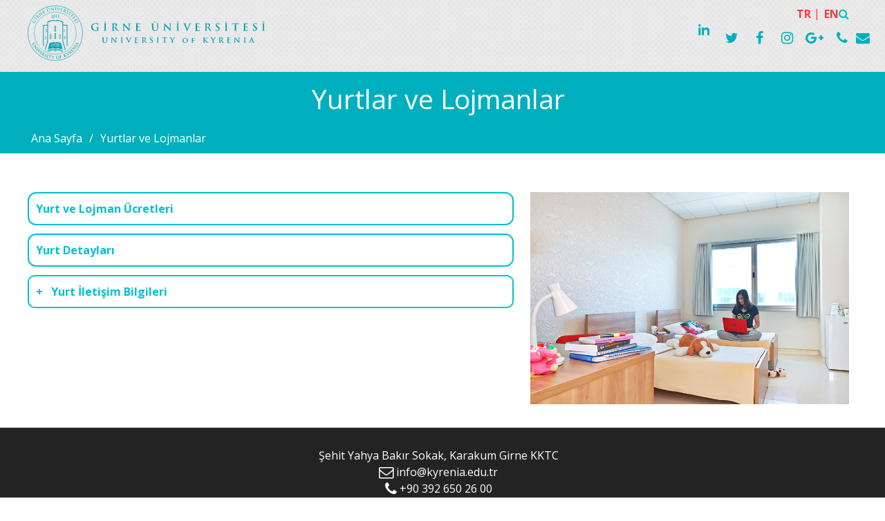

--- FILE ---
content_type: text/html; charset=UTF-8
request_url: https://aday.kyrenia.edu.tr/yurtlar-ve-lojmanlar/
body_size: 9916
content:
<!doctype html>
<html lang="tr">
<head>
    <meta charset="UTF-8"
    >
    <meta name="viewport"
          content="width=device-width, initial-scale=1"
    >
    <link rel="profile"
          href="https://gmpg.org/xfn/11"
    >
    <title>Yurtlar ve Lojmanlar &#8211; Girne Üniversitesi &#8211; Aday Öğrenciler</title>
<meta name='robots' content='max-image-preview:large' />
<link rel="alternate" hreflang="tr" href="https://aday.kyrenia.edu.tr/yurtlar-ve-lojmanlar/" />
<link rel="alternate" hreflang="en" href="https://aday.kyrenia.edu.tr/dormitories-and-accommodation/?lang=en" />
<link rel="alternate" hreflang="x-default" href="https://aday.kyrenia.edu.tr/yurtlar-ve-lojmanlar/" />
<link rel='dns-prefetch' href='//aday.kyrenia.edu.tr' />
<link rel='dns-prefetch' href='//cdnjs.cloudflare.com' />
<style id='wp-img-auto-sizes-contain-inline-css' type='text/css'>
img:is([sizes=auto i],[sizes^="auto," i]){contain-intrinsic-size:3000px 1500px}
/*# sourceURL=wp-img-auto-sizes-contain-inline-css */
</style>
<style id='classic-theme-styles-inline-css' type='text/css'>
/*! This file is auto-generated */
.wp-block-button__link{color:#fff;background-color:#32373c;border-radius:9999px;box-shadow:none;text-decoration:none;padding:calc(.667em + 2px) calc(1.333em + 2px);font-size:1.125em}.wp-block-file__button{background:#32373c;color:#fff;text-decoration:none}
/*# sourceURL=/wp-includes/css/classic-themes.min.css */
</style>
<link rel="stylesheet" href="https://aday.kyrenia.edu.tr/wp-content/themes/mariselle-child/mariselle-fakulte-kyrenia-genel/style.css?ver=1689583564"><link rel="stylesheet" href="https://aday.kyrenia.edu.tr/wp-content/themes/mariselle/framework/framework/extensions/forms/static/css/frontend.css?ver=2.7.24"><link rel="stylesheet" href="//cdnjs.cloudflare.com/ajax/libs/font-awesome/4.7.0/css/font-awesome.min.css?ver=4.7.0"><link rel="stylesheet" href="https://aday.kyrenia.edu.tr/wp-content/themes/mariselle/assets/dist/css/style.css?ver=1707998298"><style id='mariselle-inline-css' type='text/css'>
:root {
  --color-neu: #8f2a46;
  --color-fifth: #ffffff;
  --color-tertiary: #00c1cf;
  --color-quaternary: #00c1cf;
  --color-twenty: #d5f5f5;
}

.text-2xl {
    font-size: 1.35rem !important;
    font-weight: 600 !important;
    color: #333 !important;
}
nav  form  {
    float: right;
}
nav form span {
    padding: 0px !important;
}

.mariselle-mega-menu-item {
    padding-right: 10px !important;
}
.list.is-unstyled{margin:0; font-weight:400;}
nav .list.is-unstyled{margin-left: 30px;}
.list--languages a{font-weight:600}


#section-9uz243fi .button.rounded-xl {
    border: 2px solid !important;
    font-size: 1.15rem !important;
    margin-bottom: 15px;
}

#section-9uz243fi .mariselle-accordion>.mariselle-accordion__header {
    border: 2px solid !important;
    border-radius: 10px !important;
    font-size: 1rem !important;
}

#section-9uz243fi .mariselle-accordion {
    margin-bottom: 20px !important;
}

#section-9uz243fi .fw-divider-line {
    margin-top: 40px !important;
    margin-bottom: 40px !important;
}

#section-9uz243fi .mariselle-table table.is-zebra thead {
    background-color: #00c1cf !important;
}

#button-07sw3e0k, #button-954f2342 {
    border: 2px solid #00c1cf;
    font-weight: 600;
    text-align: left;
    margin-bottom: 12px;
} 
#button-07sw3e0k  {--text-color: var(--color-tertiary);--hover-text-color: var(--color-tertiary);--background-color: rgba(255,255,255,0);--hover-background-color: rgba(255,255,255,0);;} 
#button-954f2342  {--text-color: var(--color-tertiary);--hover-text-color: var(--color-tertiary);--background-color: rgba(255,255,255,0);--hover-background-color: rgba(255,255,255,0);;} 
#table-ymnqfdgv {--color-table-header-text: var(--color-fifth);}#table-ymnqfdgv thead {background-color: var(--color-tertiary);}#table-ymnqfdgv tfoot {}#table-ymnqfdgv tbody tr:nth-child(odd) td {}#table-ymnqfdgv tbody tr:nth-child(even) td {}
#accordion-995cc422 > .mariselle-accordion:nth-of-type(1) summary {--text-color: var(--color-tertiary);--background-color: rgba(255,255,255,0);} #accordion-995cc422 > .mariselle-accordion:nth-of-type(1) .mariselle-accordion__body {--background-color: var(--color-fifth);} #accordion-995cc422 > .mariselle-accordion:nth-of-type(1)[open] > .mariselle-accordion__header {--text-color: var(--color-fifth);--background-color: var(--color-quaternary);}
#section-rpxu7dzv {--padding-top-section: 20px;--padding-bottom-section: 10px;--section-background-image: url('https://aday.kyrenia.edu.tr/wp-content/uploads/sites/55/2022/02/22/100x100-tekli.png?ver=04df130bd44e897fe12b4fcff8fd784c');--section-background-size: cover;}
#section-rpxu7dzv ul.list.list--social.is-unstyled {
    position: absolute !important;
    top: 20px !important;
}

#section-rpxu7dzv .list--languages {
    display: inline-block !important;
}

.mariselle-search__trigger {
    position:absolute !important;
    top: 28px !important;
    right: -65px !important;
    font-size: 1.2rem !important;
}

.mariselle-search.is-active .mariselle-search__trigger {
    position: absolute !important;
}

.mariselle-search__text {
    height: 60px !important;
}

.mariselle-search.is-active .mariselle-search__text {
    position: absolute !important;
    left: -278px !important;
}
input {} #search_box-Zl79Ta6P span {--text-color: var(--color-tertiary);} #search_box-Zl79Ta6P .is-active span {--text-color: var(--color-tertiary);} 
#section-jf7inr5q {--padding-top-section: 10px;--padding-bottom-section: 10px;background-color: #00afbd;}
#section-jf7inr5q span.last-item.breadcrumbs__item {
    color: #fff !important;
}

#section-jf7inr5q .text-4xl {
    font-weight: 400 !important;
}
#title-f5de0745 {--text-color: #ffffff;}
#breadcrumbs-yn849s56 {--color-first-item: #ffffff;--color-separator: #ffffff;--color-breadcrumbs-item: #ffffff;--color-last-item: #ffffff;}
#section-muys863k {background-image: linear-gradient(to right, #232323, #232323);}
#section-b70e45d7 {--padding-top-section: 10px;--padding-bottom-section: 4px;background-color: #2c2c2c;}
#section-b70e45d7 .list--social__item:after {
    border: 1px solid #fff !important;
    margin:2px;
}

#section-b70e45d7 .mariselle-display-mode__button {
    margin-right:10px;
}
#title-978be83b {--text-color: #8f2a46;}
#title-6c4efd42 {--text-color: #6b6b6b;}
#title-81bb8f17 {--text-color: var(--color-primary);}
#title-81bb8f17 {--text-color: var(--color-fifth);}
/*# sourceURL=mariselle-inline-css */
</style>
<link rel="stylesheet" href="https://aday.kyrenia.edu.tr/wp-content/themes/mariselle/assets/dist/css/mariselle.css?ver=1707998298"><link rel="stylesheet" href="https://aday.kyrenia.edu.tr/wp-content/themes/mariselle//framework-customizations/extensions/shortcodes/shortcodes/accordion/static/src/css/accordion.css?ver=1707998298"><link rel="stylesheet" href="https://aday.kyrenia.edu.tr/wp-content/themes/mariselle/assets/dist/css/bulma/table.css?ver=1707998298"><link rel="stylesheet" href="https://aday.kyrenia.edu.tr/wp-content/themes/mariselle//framework-customizations/extensions/shortcodes/shortcodes/table/static/src/css/table.css?ver=1707998298"><link rel="stylesheet" href="https://aday.kyrenia.edu.tr/wp-content/themes/mariselle//framework-customizations/extensions/shortcodes/shortcodes/source/static/dist/css/source.css?ver=1707998298"><link rel="stylesheet" href="https://aday.kyrenia.edu.tr/wp-content/themes/mariselle/assets/dist/css/bulma/pagination.css?ver=1707998298"><link rel="canonical" href="https://aday.kyrenia.edu.tr/yurtlar-ve-lojmanlar/" />
<meta name="generator" content="WPML ver:4.8.4 stt:1,53;" />
<meta property="og:type" content="article" />            <meta property="og:site_name" content="Girne Üniversitesi - Aday Öğrenciler" /> <meta property="og:url" content="https://aday.kyrenia.edu.tr/yurtlar-ve-lojmanlar/" /> <meta property="og:title" content="Yurtlar ve Lojmanlar - Girne Üniversitesi - Aday Öğrenciler" /> <meta name="twitter:title" content="Yurtlar ve Lojmanlar - Girne Üniversitesi - Aday Öğrenciler" /> <meta name="twitter:card" content="summary_large_image" /> <meta name="twitter:description" content="Yurt ve Lojman Ücretleri Paket Program Ücretleri Yemek Ücretleri Yurt Detayları Yurt İletişim Bilgileri Park Palace Residence İletişim Bilgileri Tel: +90 (392) 650 26 76&hellip;" /> <meta property="og:description" content="Yurt ve Lojman Ücretleri Paket Program Ücretleri Yemek Ücretleri Yurt Detayları Yurt İletişim Bilgileri Park Palace Residence İletişim Bilgileri Tel: +90 (392) 650 26 76&hellip;" /> <meta name="description" content="Yurt ve Lojman Ücretleri Paket Program Ücretleri Yemek Ücretleri Yurt Detayları Yurt İletişim Bilgileri Park Palace Residence İletişim Bilgileri Tel: +90 (392) 650 26 76&hellip;" /> <link rel="shortcut icon" href="//aday.kyrenia.edu.tr/wp-content/uploads/sites/55/2022/03/08/kyrenia-icon.ico?ver=bde87e77121d1830fc1876bf7cf00fb2" type="image/x-icon" /><style id='global-styles-inline-css' type='text/css'>
:root{--wp--preset--aspect-ratio--square: 1;--wp--preset--aspect-ratio--4-3: 4/3;--wp--preset--aspect-ratio--3-4: 3/4;--wp--preset--aspect-ratio--3-2: 3/2;--wp--preset--aspect-ratio--2-3: 2/3;--wp--preset--aspect-ratio--16-9: 16/9;--wp--preset--aspect-ratio--9-16: 9/16;--wp--preset--color--black: #000000;--wp--preset--color--cyan-bluish-gray: #abb8c3;--wp--preset--color--white: #ffffff;--wp--preset--color--pale-pink: #f78da7;--wp--preset--color--vivid-red: #cf2e2e;--wp--preset--color--luminous-vivid-orange: #ff6900;--wp--preset--color--luminous-vivid-amber: #fcb900;--wp--preset--color--light-green-cyan: #7bdcb5;--wp--preset--color--vivid-green-cyan: #00d084;--wp--preset--color--pale-cyan-blue: #8ed1fc;--wp--preset--color--vivid-cyan-blue: #0693e3;--wp--preset--color--vivid-purple: #9b51e0;--wp--preset--gradient--vivid-cyan-blue-to-vivid-purple: linear-gradient(135deg,rgb(6,147,227) 0%,rgb(155,81,224) 100%);--wp--preset--gradient--light-green-cyan-to-vivid-green-cyan: linear-gradient(135deg,rgb(122,220,180) 0%,rgb(0,208,130) 100%);--wp--preset--gradient--luminous-vivid-amber-to-luminous-vivid-orange: linear-gradient(135deg,rgb(252,185,0) 0%,rgb(255,105,0) 100%);--wp--preset--gradient--luminous-vivid-orange-to-vivid-red: linear-gradient(135deg,rgb(255,105,0) 0%,rgb(207,46,46) 100%);--wp--preset--gradient--very-light-gray-to-cyan-bluish-gray: linear-gradient(135deg,rgb(238,238,238) 0%,rgb(169,184,195) 100%);--wp--preset--gradient--cool-to-warm-spectrum: linear-gradient(135deg,rgb(74,234,220) 0%,rgb(151,120,209) 20%,rgb(207,42,186) 40%,rgb(238,44,130) 60%,rgb(251,105,98) 80%,rgb(254,248,76) 100%);--wp--preset--gradient--blush-light-purple: linear-gradient(135deg,rgb(255,206,236) 0%,rgb(152,150,240) 100%);--wp--preset--gradient--blush-bordeaux: linear-gradient(135deg,rgb(254,205,165) 0%,rgb(254,45,45) 50%,rgb(107,0,62) 100%);--wp--preset--gradient--luminous-dusk: linear-gradient(135deg,rgb(255,203,112) 0%,rgb(199,81,192) 50%,rgb(65,88,208) 100%);--wp--preset--gradient--pale-ocean: linear-gradient(135deg,rgb(255,245,203) 0%,rgb(182,227,212) 50%,rgb(51,167,181) 100%);--wp--preset--gradient--electric-grass: linear-gradient(135deg,rgb(202,248,128) 0%,rgb(113,206,126) 100%);--wp--preset--gradient--midnight: linear-gradient(135deg,rgb(2,3,129) 0%,rgb(40,116,252) 100%);--wp--preset--font-size--small: 13px;--wp--preset--font-size--medium: 20px;--wp--preset--font-size--large: 36px;--wp--preset--font-size--x-large: 42px;--wp--preset--spacing--20: 0.44rem;--wp--preset--spacing--30: 0.67rem;--wp--preset--spacing--40: 1rem;--wp--preset--spacing--50: 1.5rem;--wp--preset--spacing--60: 2.25rem;--wp--preset--spacing--70: 3.38rem;--wp--preset--spacing--80: 5.06rem;--wp--preset--shadow--natural: 6px 6px 9px rgba(0, 0, 0, 0.2);--wp--preset--shadow--deep: 12px 12px 50px rgba(0, 0, 0, 0.4);--wp--preset--shadow--sharp: 6px 6px 0px rgba(0, 0, 0, 0.2);--wp--preset--shadow--outlined: 6px 6px 0px -3px rgb(255, 255, 255), 6px 6px rgb(0, 0, 0);--wp--preset--shadow--crisp: 6px 6px 0px rgb(0, 0, 0);}:where(.is-layout-flex){gap: 0.5em;}:where(.is-layout-grid){gap: 0.5em;}body .is-layout-flex{display: flex;}.is-layout-flex{flex-wrap: wrap;align-items: center;}.is-layout-flex > :is(*, div){margin: 0;}body .is-layout-grid{display: grid;}.is-layout-grid > :is(*, div){margin: 0;}:where(.wp-block-columns.is-layout-flex){gap: 2em;}:where(.wp-block-columns.is-layout-grid){gap: 2em;}:where(.wp-block-post-template.is-layout-flex){gap: 1.25em;}:where(.wp-block-post-template.is-layout-grid){gap: 1.25em;}.has-black-color{color: var(--wp--preset--color--black) !important;}.has-cyan-bluish-gray-color{color: var(--wp--preset--color--cyan-bluish-gray) !important;}.has-white-color{color: var(--wp--preset--color--white) !important;}.has-pale-pink-color{color: var(--wp--preset--color--pale-pink) !important;}.has-vivid-red-color{color: var(--wp--preset--color--vivid-red) !important;}.has-luminous-vivid-orange-color{color: var(--wp--preset--color--luminous-vivid-orange) !important;}.has-luminous-vivid-amber-color{color: var(--wp--preset--color--luminous-vivid-amber) !important;}.has-light-green-cyan-color{color: var(--wp--preset--color--light-green-cyan) !important;}.has-vivid-green-cyan-color{color: var(--wp--preset--color--vivid-green-cyan) !important;}.has-pale-cyan-blue-color{color: var(--wp--preset--color--pale-cyan-blue) !important;}.has-vivid-cyan-blue-color{color: var(--wp--preset--color--vivid-cyan-blue) !important;}.has-vivid-purple-color{color: var(--wp--preset--color--vivid-purple) !important;}.has-black-background-color{background-color: var(--wp--preset--color--black) !important;}.has-cyan-bluish-gray-background-color{background-color: var(--wp--preset--color--cyan-bluish-gray) !important;}.has-white-background-color{background-color: var(--wp--preset--color--white) !important;}.has-pale-pink-background-color{background-color: var(--wp--preset--color--pale-pink) !important;}.has-vivid-red-background-color{background-color: var(--wp--preset--color--vivid-red) !important;}.has-luminous-vivid-orange-background-color{background-color: var(--wp--preset--color--luminous-vivid-orange) !important;}.has-luminous-vivid-amber-background-color{background-color: var(--wp--preset--color--luminous-vivid-amber) !important;}.has-light-green-cyan-background-color{background-color: var(--wp--preset--color--light-green-cyan) !important;}.has-vivid-green-cyan-background-color{background-color: var(--wp--preset--color--vivid-green-cyan) !important;}.has-pale-cyan-blue-background-color{background-color: var(--wp--preset--color--pale-cyan-blue) !important;}.has-vivid-cyan-blue-background-color{background-color: var(--wp--preset--color--vivid-cyan-blue) !important;}.has-vivid-purple-background-color{background-color: var(--wp--preset--color--vivid-purple) !important;}.has-black-border-color{border-color: var(--wp--preset--color--black) !important;}.has-cyan-bluish-gray-border-color{border-color: var(--wp--preset--color--cyan-bluish-gray) !important;}.has-white-border-color{border-color: var(--wp--preset--color--white) !important;}.has-pale-pink-border-color{border-color: var(--wp--preset--color--pale-pink) !important;}.has-vivid-red-border-color{border-color: var(--wp--preset--color--vivid-red) !important;}.has-luminous-vivid-orange-border-color{border-color: var(--wp--preset--color--luminous-vivid-orange) !important;}.has-luminous-vivid-amber-border-color{border-color: var(--wp--preset--color--luminous-vivid-amber) !important;}.has-light-green-cyan-border-color{border-color: var(--wp--preset--color--light-green-cyan) !important;}.has-vivid-green-cyan-border-color{border-color: var(--wp--preset--color--vivid-green-cyan) !important;}.has-pale-cyan-blue-border-color{border-color: var(--wp--preset--color--pale-cyan-blue) !important;}.has-vivid-cyan-blue-border-color{border-color: var(--wp--preset--color--vivid-cyan-blue) !important;}.has-vivid-purple-border-color{border-color: var(--wp--preset--color--vivid-purple) !important;}.has-vivid-cyan-blue-to-vivid-purple-gradient-background{background: var(--wp--preset--gradient--vivid-cyan-blue-to-vivid-purple) !important;}.has-light-green-cyan-to-vivid-green-cyan-gradient-background{background: var(--wp--preset--gradient--light-green-cyan-to-vivid-green-cyan) !important;}.has-luminous-vivid-amber-to-luminous-vivid-orange-gradient-background{background: var(--wp--preset--gradient--luminous-vivid-amber-to-luminous-vivid-orange) !important;}.has-luminous-vivid-orange-to-vivid-red-gradient-background{background: var(--wp--preset--gradient--luminous-vivid-orange-to-vivid-red) !important;}.has-very-light-gray-to-cyan-bluish-gray-gradient-background{background: var(--wp--preset--gradient--very-light-gray-to-cyan-bluish-gray) !important;}.has-cool-to-warm-spectrum-gradient-background{background: var(--wp--preset--gradient--cool-to-warm-spectrum) !important;}.has-blush-light-purple-gradient-background{background: var(--wp--preset--gradient--blush-light-purple) !important;}.has-blush-bordeaux-gradient-background{background: var(--wp--preset--gradient--blush-bordeaux) !important;}.has-luminous-dusk-gradient-background{background: var(--wp--preset--gradient--luminous-dusk) !important;}.has-pale-ocean-gradient-background{background: var(--wp--preset--gradient--pale-ocean) !important;}.has-electric-grass-gradient-background{background: var(--wp--preset--gradient--electric-grass) !important;}.has-midnight-gradient-background{background: var(--wp--preset--gradient--midnight) !important;}.has-small-font-size{font-size: var(--wp--preset--font-size--small) !important;}.has-medium-font-size{font-size: var(--wp--preset--font-size--medium) !important;}.has-large-font-size{font-size: var(--wp--preset--font-size--large) !important;}.has-x-large-font-size{font-size: var(--wp--preset--font-size--x-large) !important;}
/*# sourceURL=global-styles-inline-css */
</style>
<link rel="stylesheet" href="https://aday.kyrenia.edu.tr/wp-includes/css/dashicons.min.css?ver=4bdc7112e7106a7d3178a22af7de5cb6"></head>
<body class="wp-singular page page-id-825 page-parent wp-theme-mariselle wp-child-theme-mariselle-childmariselle-fakulte-kyrenia-genel is-loading is-footer-bottom overflow-x-hidden yurtlar-ve-lojmanlar">
<div id="fb-root"></div>
<div id="l-header" >
                    <nav class="nav-bar nav-bar--header-custom"             >
                
<section class="section is-background-repeat is-overflow-hidden" id="section-rpxu7dzv" >
		<div class="section__container mariselle-container" >
		<div class="tile is-ancestor max-w-ancestor is-variable is-mobile">
    <div class="mariselle-column-container tile is-parent is-12 is-responsive is-hidden-small-desktop is-hidden-desktop is-hidden-desktop-large" id="column-bacxa8l3"  >
		<div class="mariselle-column-content tile is-child flex gap-x-2.5 items-center flex-col" >
			<ul
		style="--color-text: #ff3a3a;--color-separator: #ff3a3a;" class="list is-unstyled is-horizontal is-separator list--languages" 	>
					<li>
				<a lang="tr"
				   href="https://aday.kyrenia.edu.tr/yurtlar-ve-lojmanlar/"
				   aria-label="Switch to tr"
				>
					tr				</a>
			</li>
						<li>
				<a lang="en"
				   href="https://aday.kyrenia.edu.tr/dormitories-and-accommodation/?lang=en"
				   aria-label="Switch to en"
				>
					en				</a>
			</li>
				</ul>
		</div>
	</div>
</div>

<div class="tile is-ancestor max-w-ancestor is-variable is-mobile">
    <div class="mariselle-column-container tile is-parent is-4 is-responsive" id="column-wtljo3as"  >
		<div class="mariselle-column-content tile is-child" >
		            <a href="/" >                        <figure style="--image-svg-height: 80px;" class="is-logo image-container" >
                <img data-src="https://aday.kyrenia.edu.tr/wp-content/uploads/sites/55/2022/02/22/okul_logo_turkce.svg?ver=3bb0e571cc26ed6da66f6bfe22dfb1f1" class="lazy-image" width="0" height="0" />            </figure>
                        </a>
            	</div>
	</div>
<div class="mariselle-column-container tile is-parent is-8 is-responsive is-hidden-mobile-small is-hidden-mobile is-hidden-mobile-large is-hidden-tablet" id="column-m1xlp5tv"  >
		<div class="mariselle-column-content tile is-child flex gap-x-2.5 justify-end" >
			<ul
		style="--color-text: #ff3a3a;--color-separator: #ff3a3a;" class="list is-unstyled is-horizontal is-separator list--languages" 	>
					<li>
				<a lang="tr"
				   href="https://aday.kyrenia.edu.tr/yurtlar-ve-lojmanlar/"
				   aria-label="Switch to tr"
				>
					tr				</a>
			</li>
						<li>
				<a lang="en"
				   href="https://aday.kyrenia.edu.tr/dormitories-and-accommodation/?lang=en"
				   aria-label="Switch to en"
				>
					en				</a>
			</li>
				</ul>
	    <ul class="list list--social is-unstyled text-xl"     >
                                	        <li class="list--social__item mariselle-hover list--social__item--dashicons-linkedin"
		        style="--color-icon: #00afbd;--color-background-icon: rgba(211,211,211,0);--color-hover-icon: #00919b;--color-hover-background-icon: rgba(211,211,211,0);" 	        >
		        <a href="https://www.linkedin.com/authwall?trk=gf&#038;trkInfo=AQEdRaOzPAg85wAAAX8gV1ow6XBPI41wm1EsatPe8lpoQAhgjUsjRZaKYCxRuZcbrJc4evfFeV_Tt0aw3rfOgna-iVgK4qLJGQNGn8PoZekO1dzpFbO-6xAUACIVrQDNXDv7YfU=&#038;originalReferer=https://aday.kyrenia.edu.tr/&#038;sessionRedirect=https%3A%2F%2Fwww.linkedin.com%2Fcompany%2Funiversity-of-kyrenia"
		           target="_blank"
		           aria-label="Follow us on dashicons-linkedin"
		        >
		        <i class="mariselle-icon-v2 dashicons dashicons-linkedin "></i>		        </a>
	        </li>
                                	        <li class="list--social__item mariselle-hover list--social__item--twitter"
		        style="--color-icon: #00afbd;--color-background-icon: rgba(211,211,211,0);--color-hover-icon: #00919b;--color-hover-background-icon: rgba(209,211,210,0);" 	        >
		        <a href="https://twitter.com/kyreniauni"
		           target="_blank"
		           aria-label="Follow us on twitter"
		        >
		        <i class="mariselle-icon-v2 fa fa-twitter "></i>		        </a>
	        </li>
                                	        <li class="list--social__item mariselle-hover list--social__item--facebook-f"
		        style="--color-icon: #00afbd;--color-background-icon: rgba(211,211,211,0);--color-hover-icon: #00919b;--color-hover-background-icon: rgba(207,211,209,0);" 	        >
		        <a href="https://www.facebook.com/Kyreniauniversity"
		           target="_blank"
		           aria-label="Follow us on facebook-f"
		        >
		        <i class="mariselle-icon-v2 fa fa-facebook-f "></i>		        </a>
	        </li>
                                	        <li class="list--social__item mariselle-hover list--social__item--instagram"
		        style="--color-icon: #00afbd;--color-background-icon: rgba(211,211,211,0);--color-hover-icon: #00919b;--color-hover-background-icon: rgba(211,211,211,0);" 	        >
		        <a href="https://www.instagram.com/kyreniauni/"
		           target="_blank"
		           aria-label="Follow us on instagram"
		        >
		        <i class="mariselle-icon-v2 fa fa-instagram "></i>		        </a>
	        </li>
                                	        <li class="list--social__item mariselle-hover list--social__item--google-plus"
		        style="--color-icon: #00afbd;--color-background-icon: rgba(211,211,211,0);--color-hover-icon: #00919b;--color-hover-background-icon: rgba(211,211,211,0);" 	        >
		        <a href="#"
		           target="_blank"
		           aria-label="Follow us on google-plus"
		        >
		        <i class="mariselle-icon-v2 fa fa-google-plus "></i>		        </a>
	        </li>
                                	        <li class="list--social__item mariselle-hover list--social__item--phone"
		        style="--color-icon: #00afbd;--color-background-icon: rgba(211,211,211,0);--color-hover-icon: #00919b;--color-hover-background-icon: rgba(211,211,211,0);--social-item-radius: 50%;" 	        >
		        <a href="tel:+903926502600"
		           target="_blank"
		           aria-label="Follow us on phone"
		        >
		        <i class="mariselle-icon-v2 fa fa-phone "></i>		        </a>
	        </li>
                                	        <li class="list--social__item mariselle-hover list--social__item--envelope"
		        style="--color-icon: #00afbd;--color-background-icon: rgba(211,211,211,0);--color-hover-icon: #00919b;--color-hover-background-icon: rgba(211,211,211,0);--social-item-width: 20px;--social-item-height: 50px;--social-item-radius: 50%;" 	        >
		        <a href="mailto:info@kyrenia.edu.tr"
		           target="_blank"
		           aria-label="Follow us on envelope"
		        >
		        <i class="mariselle-icon-v2 fa fa-envelope "></i>		        </a>
	        </li>
            </ul>

<form id="search_box-Zl79Ta6P" action="https://aday.kyrenia.edu.tr" class="relative block" role="search" method="get" aria-label="Search form" >
    <span class="inline-block -top-px cursor-pointer py-1.5 py-2.5 z-20 text-text-variable text-text-hover-color"
          onclick="mariselleToggleClasses(['relative', '-top-px', 'top-0', 'is-active'], this);
          mariselleToggleClasses(['w-0', 'p-0', 'left-10', 'z-10', 'opacity-100', 'left-[-320px]', 'max-w-none',
          'w-[350px]', 'py-2',
          'pr-10', 'pl-3'],this
          .parentElement
          .querySelector
          ('[type=search]'));"
    ><i class="fa fa-search" aria-hidden="true"></i></span>
  <label>
    <input class="absolute top-1/2 w-0 p-0 left-10 outline-0
            font-open-sans text-text-variable bg-background-variable border-0 border-none shadow-md
            transition-all -translate-y-2/4"
           type="search"
           name="s"
           autocomplete="off"
           placeholder="Ara..."
           aria-label="Search field"
    />
  </label>
			<input type="hidden"
		       name="lang"
		       value="tr"
		/>
	</form>	</div>
	</div>
</div>

	</div>
	<!-- /.container -->
</section>


            </nav>
            <!-- /.nav-bar -->
            </div>    <div id="primary"
         class="content-area"
    >
        <main id="main"
              class="site-main relative "
        >
            
<section class="section" id="section-jf7inr5q" >
		<div class="section__container mariselle-container" >
		<div class="tile is-ancestor max-w-ancestor is-variable is-mobile">
    <div class="mariselle-column-container tile is-parent is-12 is-responsive" id="column-k41a3sg1"  >
		<div class="mariselle-column-content tile is-child" >
		<div id="title-f5de0745" >
	<div class="text-text-variable break-words mb-4 mt-0 text-4xl font-bold text-center" >
					<span class="pb-1 relative" >
                        Yurtlar ve Lojmanlar        </span>
				</div>
</div>
<div id="breadcrumbs-yn849s56" >
    	<section class="breadcrumbs" aria-label="Breadcrumb">
									<span class="first-item breadcrumbs__item">
                    	                    <a href="https://aday.kyrenia.edu.tr/">Ana Sayfa</a>
                                    </span>
				<span class="separator">/</span>
												<span class="last-item breadcrumbs__item" aria-current="page">Yurtlar ve Lojmanlar</span>
						</section>
</div>	</div>
	</div>
</div>

	</div>
	<!-- /.container -->
</section>


            
<article id="post-825" class="post-825 page type-page status-publish hentry">
    <div class="mariselle-container">
            </div>
    <!-- /.container -->
    <div class="entry-content"  class="entry-content "
    >
        
<section class="section" id="section-9uz243fi" >
		<div class="section__container mariselle-container" >
		<div class="tile is-ancestor max-w-ancestor is-variable is-mobile">
    <div class="mariselle-column-container tile is-parent is-custom is-custom-3-5 is-responsive" style="--custom-column-total: 3;--custom-column: 5;" id="column-sry2w779"  >
		<div class="mariselle-column-content tile is-child" >
		<div class="inline-flex transition-all ease-in-out duration-500 cursor-pointer text-text-variable hover:text-text-hover-variable bg-background-variable hover:bg-background-hover-variable p-2.5 text-center w-full rounded-xl" id="button-07sw3e0k" >
    <a class="flex-1 text-text-variable hover:text-text-hover-variable" href="https://aday.kyrenia.edu.tr/yurtlar-ve-lojmanlar/yurtlar-ve-lojmanlar/" >  <div class="flex-1">
                            Yurt ve Lojman Ücretleri  </div>
    </a></div>
<div class="inline-flex transition-all ease-in-out duration-500 cursor-pointer text-text-variable hover:text-text-hover-variable bg-background-variable hover:bg-background-hover-variable p-2.5 text-center w-full rounded-xl" id="button-954f2342" >
    <a class="flex-1 text-text-variable hover:text-text-hover-variable" href="https://aday.kyrenia.edu.tr/yurtlar-ve-lojmanlar/yurt-detaylari/" >  <div class="flex-1">
                            Yurt Detayları  </div>
    </a></div>
    <div id="accordion-995cc422" >
                    <details class="mariselle-accordion h-auto mb-2 open:overflow-hidden open:transition-all open:duration-1000 open:ease-in-out"                 >
                <summary class="mariselle-accordion__header relative box-border flex w-full m-0 font-bold text-left no-underline cursor-pointer transition-all ease-in-out duration-200 border-0 pr-8 p-2.5 before:pr-3 text-text-variable bg-background-variable open:text-text-variable open:bg-background-variable before:text-text-variable before:content-[&#039;+&#039;] marker:hidden marker:list-none" >
                    Yurt İletişim Bilgileri                </summary>
                <div class="mariselle-accordion__body bg-background-variable box-border" >
                    
<section class="section" id="section-8suoiyb4" >
		<div class="section__container mariselle-container" >
		<div class="tile is-ancestor max-w-ancestor is-variable is-mobile">
    <div class="mariselle-column-container tile is-parent is-12 is-responsive" id="column-dghrgrql"  >
		<div class="mariselle-column-content tile is-child" >
		<div class="mariselle-table" id="table-ymnqfdgv" >
    <table class="is-zebra w-full is-responsive-scroll table border-collapse" role="table" >
                                                    <thead role="rowgroup">
                <tr role="row" class="heading-row">
                                            <th role="columnheader"  colspan="2"                                  class="default-col"
                        >
                            Park Palace Residence İletişim Bilgileri
                        </th>
                                    </tr>
                </thead>
                                                <tr role="row" class="default-row">
                                                                    <td role="cell"                                  class="transition-all ease-in-out duration-500 default-col"
                        >
                            <strong>Tel:</strong>                        </td>
                                                                    <td role="cell"                                  class="transition-all ease-in-out duration-500 default-col"
                        >
                            +90 (392) 650 26 76 – +90 (392) 650 26 77
                        </td>
                                    </tr>
                                                <tr role="row" class="default-row">
                                                                    <td role="cell"                                  class="transition-all ease-in-out duration-500 default-col"
                        >
                            <strong>Dahili:</strong>                        </td>
                                                                    <td role="cell"                                  class="transition-all ease-in-out duration-500 default-col"
                        >
                            60-62-63-64
                        </td>
                                    </tr>
                        </table>
</div>	</div>
	</div>
</div>

	</div>
	<!-- /.container -->
</section>


                </div>
            </details>
            </div>
	</div>
	</div>
<div class="mariselle-column-container tile is-parent is-custom is-custom-2-5 is-responsive" style="--custom-column-total: 2;--custom-column: 5;" id="column-06b6751b"  >
		<div class="mariselle-column-content tile is-child" >
		<img data-src="https://aday.kyrenia.edu.tr/wp-content/uploads/sites/55/2022/03/11/Near-East-University-62-1.jpg?ver=56bf1a4539581efa0dff1975d4ba7b6a" data-srcset="https://aday.kyrenia.edu.tr/wp-content/uploads/sites/55/2022/03/11/Near-East-University-62-1.jpg?ver=56bf1a4539581efa0dff1975d4ba7b6a 800w, https://aday.kyrenia.edu.tr/wp-content/uploads/sites/55/2022/03/11/Near-East-University-62-1-300x200.jpg?ver=56bf1a4539581efa0dff1975d4ba7b6a 300w, https://aday.kyrenia.edu.tr/wp-content/uploads/sites/55/2022/03/11/Near-East-University-62-1-768x512.jpg?ver=ecd70ea261d9aa32dc44d628e2a0a1d5 768w" sizes="(max-width: 800px) 100vw, 800px" class="lazy-image" width="800" height="533" />	</div>
	</div>
</div>

	</div>
	<!-- /.container -->
</section>


    </div><!-- .entry-content -->
</article><!-- #post-825 -->
        </main><!-- #main -->
    </div><!-- #primary -->
<aside id="secondary"
       class="widget-area is-full-height"
>
        </aside><!-- #secondary -->
<footer id="l-footer">
    <p>
<section class="section" id="section-muys863k" >
		<div class="section__container mariselle-container" >
		<div class="tile is-ancestor max-w-ancestor is-variable is-mobile">
    <div class="mariselle-column-container tile is-parent is-12 is-responsive" id="column-n0tbnytv"  >
		<div class="mariselle-column-content tile is-child" >
		<div id="text_block-bbo5uxq9" >
    <div class="text-block" style="--color-text: #ffffff;" >
	    <p style="text-align: center;">Şehit Yahya Bakır Sokak, Karakum Girne KKTC</p><p style="text-align: center;"><i class="fa fa-envelope-o fa-lg" aria-hidden="true"></i> info@kyrenia.edu.tr</p><p style="text-align: center;"><i class="fa fa-phone fa-lg" aria-hidden="true"></i> +90 392 650 26 00</p>    </div>
</div>	</div>
	</div>
</div>

	</div>
	<!-- /.container -->
</section>


<section class="section" id="section-b70e45d7" >
		<div class="section__container mariselle-container" >
		<div class="tile is-ancestor max-w-ancestor is-variable is-mobile">
    <div class="mariselle-column-container tile is-parent is-8 is-responsive" id="column-gmdl21gk"  >
		<div class="mariselle-column-content tile is-child" >
		            <a href="https://neareasttechnology.com/" target="_blank" >                        <figure style="--image-svg-height: 30px;" class="is-logo image-container" >
                <img data-src="https://aday.kyrenia.edu.tr/wp-content/uploads/sites/55/2022/03/16/powered-by-net.svg?ver=c936e40ec5a3e1b57755772203a05b13" class="lazy-image" width="0" height="0" />            </figure>
                        </a>
            	</div>
	</div>
<div class="mariselle-column-container tile is-parent is-4 is-responsive is-hidden-mobile-small is-hidden-mobile is-hidden-mobile-large is-hidden-tablet" id="column-881503d5"  >
		<div class="mariselle-column-content tile is-child flex gap-x-2.5 items-center flex-row-reverse" >
		    <ul class="list list--social is-unstyled text-xl" style="--color-border: #ffffff;"     >
                                	        <li class="list--social__item mariselle-hover list--social__item--twitter"
		        style="--color-icon: #ffffff;--social-item-radius: 50%;" 	        >
		        <a href="https://twitter.com/kyreniauni"
		           target="_blank"
		           aria-label="Follow us on twitter"
		        >
		        <i class="mariselle-icon-v2 fa fa-twitter "></i>		        </a>
	        </li>
                                	        <li class="list--social__item mariselle-hover list--social__item--instagram"
		        style="--color-icon: #ffffff;--social-item-radius: 50%;" 	        >
		        <a href="https://www.instagram.com/kyreniauni/"
		           target="_blank"
		           aria-label="Follow us on instagram"
		        >
		        <i class="mariselle-icon-v2 fa fa-instagram "></i>		        </a>
	        </li>
                                	        <li class="list--social__item mariselle-hover list--social__item--facebook-f"
		        style="--color-icon: #ffffff;--social-item-radius: 50%;" 	        >
		        <a href="https://www.facebook.com/Kyreniauniversity"
		           target="_blank"
		           aria-label="Follow us on facebook-f"
		        >
		        <i class="mariselle-icon-v2 fa fa-facebook-f "></i>		        </a>
	        </li>
                                	        <li class="list--social__item mariselle-hover list--social__item--phone"
		        style="--color-icon: #ffffff;--social-item-radius: 50%;" 	        >
		        <a href="tel:90(392)6502600"
		           target="_blank"
		           aria-label="Follow us on phone"
		        >
		        <i class="mariselle-icon-v2 fa fa-phone "></i>		        </a>
	        </li>
                                	        <li class="list--social__item mariselle-hover list--social__item--envelope"
		        style="--color-icon: #ffffff;--social-item-radius: 50%;" 	        >
		        <a href="mailto:info@kyrenia.edu.tr"
		           target="_blank"
		           aria-label="Follow us on envelope"
		        >
		        <i class="mariselle-icon-v2 fa fa-envelope "></i>		        </a>
	        </li>
            </ul>

<label for="mariselle-theme-dark-button"
       class="inline-flex items-center"
>
  <span class="relative mx-3 my-0">
		<input id="mariselle-theme-dark-button"
		       class="mariselle-dark-button__toggle z-10 relative block before:block bg-yellow-200 rounded-full
           before:rounded-full before:w-10 before:h-6 before:transition
           before:duration-500 before:ease-in-out before:bg-yellow-500
           transition duration-500 ease-in-out w-24 h-8 p-1 appearance-none hover:bg-indigo-dark
           focus:outline-none active:outline-none before:-mx-0.5 peer
           before:-my-px checked:bg-gray-800 checked:before:bg-blue-500 checked:before:translate-x-12"
		       type="checkbox"
		       role="switch"
		       name="mariselle-theme-dark-button"
		       value="dark"
		       aria-label="Toggle dark mode"
		>
		<span class="opacity-1 absolute z-20 top-1 left-4
		peer-checked:opacity-0 peer-checked:left-16
		transition-all duration-500 ease-in-out"
		><i
				class="fa fa-sun-o"
				aria-hidden="true"
			></i></span>
        <span class="mariselle-dark-button__icon-dark opacity-0 absolute
        z-20 top-1 left-4 transition-all
        duration-500
        ease-in-out"
        ><i
		        class="fa fa-moon-o"
		        aria-hidden="true"
	        ></i></span>
</label>

<style>
	.mariselle-dark-button__toggle:checked ~ .mariselle-dark-button__icon-dark {
		opacity: 1;
		left: 69%;
	}
</style>
<script>
  (() => {
    // Constants for use throughout the function
    const DARK_MODE_CLASS = 'mariselle-dark-mode';
    const DARK_READER_SCRIPT_ID = `${ DARK_MODE_CLASS }-script`;
    const SCRIPT_URL = '//cdnjs.cloudflare.com/ajax/libs/darkreader/4.9.34/darkreader.min.js';
    const TOGGLE_BUTTON = document.querySelector('.mariselle-dark-button__toggle');
    let pageRoot = document.querySelector('html');

    // Function to add a script element to the page and return a promise that
    // resolves when the script has finished loading
    const addScriptElementToPage = (url) => {
      return new Promise((resolve) => {
        const script = document.createElement('script');
        script.setAttribute('id', DARK_READER_SCRIPT_ID);
        script.src = url;
        script.addEventListener('load', () => resolve(true));
        document.head.appendChild(script);
      });
    };

    // Function to check if the script element has been added to the page
    const hasScriptElement = () =>
      document.querySelector(`#${ DARK_READER_SCRIPT_ID }`);

    // Function to add the script element to the page (if it doesn't already exist)
    // and call the provided callback function
    const loadScriptElement = (callback) =>
      !hasScriptElement()
        ? addScriptElementToPage(SCRIPT_URL).then(callback)
        : callback();

    // Function to check if dark mode was enabled before the page was reloaded
    const isDarkModeEnabledBefore = () => Boolean(localStorage.getItem(DARK_MODE_CLASS));

    // Function to check if dark mode is currently enabled
    const isDarkModeEnabled = () => pageRoot.classList.contains(DARK_MODE_CLASS);

    // Function to enable the Dark Reader library with specific options
    const enableDarkReader = () =>
      DarkReader.enable({ brightness: 100, contrast: 90, sepia: 10 });

    // Function to enable dark mode by adding the DARK_MODE_CLASS class to the page
    // and enabling the Dark Reader library
    const onDarkModeEnabled = () => {
      pageRoot.classList.add(DARK_MODE_CLASS);
      TOGGLE_BUTTON.checked = true;
      enableDarkReader();
    };

    // Function to toggle dark mode on or off
    const toggleDarkMode = () => {
      pageRoot.classList.toggle(DARK_MODE_CLASS);
      localStorage.removeItem(DARK_MODE_CLASS);
      DarkReader.disable();
      if (isDarkModeEnabled()) {
        localStorage.setItem(DARK_MODE_CLASS, true);
        enableDarkReader();
      }
    };

    // Enable dark mode if it was enabled before the page was reloaded
    window.addEventListener('DOMContentLoaded', () => {
      if (isDarkModeEnabledBefore()) {
        loadScriptElement(onDarkModeEnabled);
      }
    });

    // Set up an event listener to toggle dark mode when the toggle element is clicked
    TOGGLE_BUTTON.addEventListener('click', () => loadScriptElement(toggleDarkMode));
  })();
</script>	</div>
	</div>
</div>

	</div>
	<!-- /.container -->
</section>

</p>
</footer>
<!-- /#l-footer -->


<div class="mobile-menu" ></div>
<div class="mobile-menu__overlay"  ></div>
<div class="mobile-menu__trigger"  ></div><script type="speculationrules">
{"prefetch":[{"source":"document","where":{"and":[{"href_matches":"/*"},{"not":{"href_matches":["/wp-*.php","/wp-admin/*","/wp-content/uploads/sites/55/*","/wp-content/*","/wp-content/plugins/*","/wp-content/themes/mariselle-child/mariselle-fakulte-kyrenia-genel/*","/wp-content/themes/mariselle/*","/*\\?(.+)"]}},{"not":{"selector_matches":"a[rel~=\"nofollow\"]"}},{"not":{"selector_matches":".no-prefetch, .no-prefetch a"}}]},"eagerness":"conservative"}]}
</script>
<script type="text/javascript" id="wpml-cookie-js-extra">
/* <![CDATA[ */
var wpml_cookies = {"wp-wpml_current_language":{"value":"tr","expires":1,"path":"/"}};
var wpml_cookies = {"wp-wpml_current_language":{"value":"tr","expires":1,"path":"/"}};
//# sourceURL=wpml-cookie-js-extra
/* ]]> */
</script>
<script defer src="https://aday.kyrenia.edu.tr/wp-content/plugins/sitepress-multilingual-cms/res/js/cookies/language-cookie.js?ver=484900" data-wp-strategy="defer"></script><script defer src="//cdnjs.cloudflare.com/ajax/libs/jquery/3.4.1/jquery.min.js?ver=83e266cb1712b47c265f77a8f9e18451"></script><script defer src="https://aday.kyrenia.edu.tr/wp-content/themes/mariselle/framework/framework/static/js/fw-form-helpers.js?ver=2.7.24"></script><script defer src="https://aday.kyrenia.edu.tr/wp-content/themes/mariselle//framework-customizations/extensions/forms/extensions/contact-forms/static/js/contact-form.js?ver=4bdc7112e7106a7d3178a22af7de5cb6"></script><script defer src="https://aday.kyrenia.edu.tr/wp-content/themes/mariselle//framework-customizations/extensions/shortcodes/shortcodes/accordion/static/src/js/accordion.js?ver=1707998298"></script><script defer src="//cdnjs.cloudflare.com/ajax/libs/modernizr/2.8.3/modernizr.min.js?ver=4a89d0019c30921f5baebfd2ead404f6"></script><script defer src="//cdnjs.cloudflare.com/ajax/libs/jquery.imagesloaded/4.1.4/imagesloaded.pkgd.min.js?ver=a8ae891fee3f029670061a690b906444"></script><script type="text/javascript" id="mariselle-js-extra">
/* <![CDATA[ */
var MARISELLE_VARIABLES = {"language":"tr_TR","hideMobileMenuLogo":"0"};
//# sourceURL=mariselle-js-extra
/* ]]> */
</script>
<script defer src="https://aday.kyrenia.edu.tr/wp-content/themes/mariselle/assets/dist/js/app.min.js?ver=2192e875bb1f3101dfc987677c3c3190"></script>              <!-- Google Analytics-->
              <script data-src="//www.googletagmanager.com/gtag/js?id=G-GQFFBGHD4J"
              ></script>
              <script>
                window.dataLayer = window.dataLayer || [];

                function gtag() {
                  dataLayer.push(arguments);
                }

                gtag("js", new Date());
                gtag("config", 'G-GQFFBGHD4J');
              </script>
                              <!-- Yandex.Metrika counter -->
              <script data-src="//mc.yandex.ru/metrika/tag.js?id=49404652"
              ></script>
              <script>
                (function(m, e, t, r, i, k, a) {
                  m[i] = m[i] || function() {
                    (m[i].a = m[i].a || []).push(arguments);
                  };
                  m[i].l = 1 * new Date();
                })
                (window, document, "script", "https://mc.yandex.ru/metrika/tag.js", "ym");

                ym(49404652, "init", {
                  clickmap: true,
                  trackLinks: true,
                  accurateTrackBounce: true,
                  webvisor: true
                });
              </script>
              <noscript>
                <div>
                  <img src="https://mc.yandex.ru/watch/49404652"
                       style="position:absolute; left:-9999px;"
                       alt=""
                  />
                </div>
              </noscript>
                </body>
</html>


--- FILE ---
content_type: text/css
request_url: https://aday.kyrenia.edu.tr/wp-content/themes/mariselle//framework-customizations/extensions/shortcodes/shortcodes/accordion/static/src/css/accordion.css?ver=1707998298
body_size: 211
content:
.mariselle-accordion > .mariselle-accordion__header::-webkit-details-marker {
    display: none;
    list-style: none
}

.mariselle-accordion[open] > .mariselle-accordion__header:before {
    content: "-";
    padding-right: .94rem;
}

.mariselle-accordion__header {
    --background-color: #f1f2f3;
}

.mariselle-accordion[open] > .mariselle-accordion__header {
    --background-color: #ddd;
}

.mariselle-accordion__body {
    --background-color: #fbfbfb;
}

--- FILE ---
content_type: text/css
request_url: https://aday.kyrenia.edu.tr/wp-content/themes/mariselle//framework-customizations/extensions/shortcodes/shortcodes/table/static/src/css/table.css?ver=1707998298
body_size: 606
content:
.mariselle-table [rowspan]{vertical-align:middle}.mariselle-table [colspan]{text-align:center}.mariselle-table table{border-collapse:collapse}.mariselle-table table tbody tr:hover td{transition:all ease-in-out 400ms}.mariselle-table table thead th:not([align]){text-align:left}.mariselle-table table.is-zebra{color:#313131}.mariselle-table table.is-zebra a{color:#f2f2f2}.mariselle-table table.is-zebra th,.mariselle-table table.is-zebra td{padding:10px}.mariselle-table table.is-zebra thead{background-color:var(--color-table-header-background, #7a0728)}.mariselle-table table.is-zebra thead th,.mariselle-table table.is-zebra thead td{color:var(--color-table-header-text, #f2f2f2)}.mariselle-table table.is-zebra thead a{color:var(--color-table-header-text, #f2f2f2)}.mariselle-table table.is-zebra tbody tr td{color:#0d0d0d}.mariselle-table table.is-zebra tbody tr a{color:#0d0d0d}.mariselle-table table.is-zebra tbody tr:nth-child(odd) td{color:var(--color-table-row-odd-text, #0d0d0d);background-color:var(--color-table-row-odd-background, #fcfcfc)}.mariselle-table table.is-zebra tbody tr:nth-child(even) td{color:var(--color-table-row-even-text, #0d0d0d);background-color:var(--color-table-row-even-background, #f6f6f6)}.mariselle-table table.is-zebra tfoot td{color:var(--color-table-footer-text, #f2f2f2);background-color:var(--color-table-footer-background, #1b1b1b)}@media(max-width: 48.0525em){.mariselle-table .scrollable.has-scroll{position:relative;overflow:hidden}.mariselle-table .scrollable.has-scroll:after{position:absolute;top:0;left:100%;width:50px;height:100%;content:"";box-shadow:-5px 0 10px rgba(0,0,0,.25)}.mariselle-table .scrollable.has-scroll>div{overflow-x:auto}.mariselle-table .scrollable>div::-webkit-scrollbar{height:12px}.mariselle-table .scrollable>div::-webkit-scrollbar-track{background:#f0f0f0;box-shadow:0 0 2px rgba(0,0,0,.15) inset}}/*# sourceMappingURL=table.css.map */


--- FILE ---
content_type: image/svg+xml
request_url: https://aday.kyrenia.edu.tr/wp-content/uploads/sites/55/2022/03/16/powered-by-net.svg?ver=c936e40ec5a3e1b57755772203a05b13
body_size: 4426
content:
<svg id="katman_1" data-name="katman 1" xmlns="http://www.w3.org/2000/svg" xmlns:xlink="http://www.w3.org/1999/xlink" viewBox="0 0 3235.84 308.33"><defs><style>.cls-1,.cls-5{fill:none;}.cls-1{clip-rule:evenodd;}.cls-2{clip-path:url(#clip-path);}.cls-3{fill:url(#Adsız_degrade);}.cls-4{fill:#fff;}.cls-5{stroke:#fff;stroke-miterlimit:22.93;stroke-width:0.22px;}</style><clipPath id="clip-path"><path class="cls-1" d="M967.53,44.88V206.14c-2.64,9.16-10.53,5.07-10.68,5a37.78,37.78,0,0,1-6.68-7s-.76-1-2.12-2.82V45.05a8.19,8.19,0,0,0-16.38,0V179.64c-5.64-7.48-12.27-16.23-19.48-25.77v-109a27.67,27.67,0,0,1,55.34,0ZM983.91,210V44.88a44.06,44.06,0,0,0-88.11,0V132.2c-12.67-16.79-26.08-34.51-38.41-50.85l-46.94-62A44.13,44.13,0,0,0,749.11,9.15c24.33-6.24,37.9,6.06,46.8,18L800,32.55l57.16,75.65,79.76,105.5c9,11.59,17.81,15.78,25.33,15.78C974.87,229.48,983.91,217.8,983.91,210ZM802.35,154.46v109a27.67,27.67,0,0,1-55.34,0V102.19c2.64-9.21,10.59-5,10.68-5a38.71,38.71,0,0,1,6.67,7s.76,1,2.13,2.82V263.93a8.19,8.19,0,0,0,16.38,0V128.72Zm16.38,109v-87.3c12.68,16.79,26.09,34.51,38.42,50.83v0L904.06,289a44.21,44.21,0,0,0,61.39,10.14c-24.38,6.22-37.94-6.06-46.81-17.94-9.86-13.13,15.78,20.8-61.25-81.1v0L781.5,99.79c-.06-.11-.15-.22-.21-.31l-3.67-4.85c-24-31.07-47-8.78-47,3.75V263.43a44.06,44.06,0,0,0,88.11,0Zm138.16,11.94c17.59-.63,26.52-15.36,26.24-18.92-9.1,6.81-30.14,11.18-45.76-9.94,0,0-141.35-186.9-145.71-192.68C782.8,42.15,775,32.35,757.62,33c-17.57.63-26.5,15.34-26.22,18.94,9.1-6.85,30.14-11.22,45.75,9.92,0,0,141.34,186.88,145.74,192.68,8.58,11.34,16.23,20.87,32.46,20.87Z"/></clipPath><linearGradient id="Adsız_degrade" x1="826.78" y1="219.32" x2="887.31" y2="89.94" gradientUnits="userSpaceOnUse"><stop offset="0" stop-color="#d62d26"/><stop offset="0.59" stop-color="#ae261d"/><stop offset="1" stop-color="#ae261d"/></linearGradient></defs><g class="cls-2"><rect class="cls-3" x="730.62" y="1" width="253.29" height="306.33"/></g><path class="cls-4" d="M3234.66,75.07l-44,83.91v64.29h-21.1V161.39l-44.48-86.32h22.22l30,60.92,1.11,2.26a55.63,55.63,0,0,1,2.15,6.18,33.15,33.15,0,0,1,2.71-8.44l29.51-60.92ZM3123,117.73l-19.14,3.92q-5.9-32.59-29.41-32.58-18,0-27.55,16.74-9.43,16.16-9.44,42.54,0,32.28,10.52,47.26,9.43,13.66,26.36,13.66,11.61,0,19.41-7,8.55-7.85,9.77-24.11c.23-2.67.34-6.08.34-10.19h-30.18V151.72H3123v71.55h-16.22V208a41.16,41.16,0,0,1-9.22,10.59q-9.55,7.38-25,7.37a53,53,0,0,1-24.37-5.63,47.58,47.58,0,0,1-18-16q-14.34-21.28-14.33-54,0-34.83,15.74-57,14.94-20.94,42.43-20.93,23.73,0,37,16.41Q3120.29,100.26,3123,117.73ZM2944,89.07q-11,0-19.81,8.14-15.06,13.79-15,52.88,0,22.62,6.07,37.55c5.74,14.41,15.37,21.63,28.78,21.63q16.21,0,25.73-14.22,10.07-15,10.08-47,0-25.5-6.93-39.73Q2963.57,89.06,2944,89.07Zm1.52-16.67a48.75,48.75,0,0,1,33.06,12.48q22.79,20,22.78,62.73,0,27-8.89,47.07a53,53,0,0,1-16.26,21.07q-13.49,10.17-31.88,10.19-20.83,0-35.25-13.45-12.88-12-18.33-33.77a120.42,120.42,0,0,1-3.15-28.85q0-34.61,14.11-54.8Q2917.68,72.41,2945.54,72.4Zm-123.87,2.67v130h62.66v18.22h-83.76V75.07Zm-101,14q-10.95,0-19.81,8.14-15.06,13.79-15,52.88,0,22.62,6.07,37.55c5.74,14.41,15.37,21.63,28.78,21.63q16.22,0,25.73-14.22,10.07-15,10.08-47,0-25.5-6.93-39.73Q2740.25,89.06,2720.7,89.07Zm1.52-16.67a48.75,48.75,0,0,1,33.06,12.48q22.78,20,22.78,62.73,0,27-8.89,47.07a53,53,0,0,1-16.26,21.07q-13.48,10.17-31.88,10.19-20.84,0-35.25-13.45-12.89-12-18.33-33.77a120.42,120.42,0,0,1-3.15-28.85q0-34.61,14.11-54.8Q2694.36,72.41,2722.22,72.4Zm-79.69,2.67v148.2h-17l-59.29-111.72a133.08,133.08,0,0,1-8.14-18.78c.85,5.63,1.29,16.15,1.29,31.48v99h-19.1V75.07H2569l47.54,91.54a143.67,143.67,0,0,1,9,23.77,304.29,304.29,0,0,1-2.15-34.1V75.07Zm-214.88,77.77v70.43h-21.11V75.07h21.11v61.55h60.88V75.07h21.1v148.2h-21.1V152.84Zm-41.8-35L2365.66,122c-1.59-8.74-4.29-15.81-8.11-21.26q-8.22-11.66-21.77-11.66-18.6,0-28.14,18.66-7.89,15.66-7.89,41.59,0,21.83,5.07,36.18a37.56,37.56,0,0,0,12.48,17.81,27.78,27.78,0,0,0,17.85,6c11.81,0,20.85-6.29,27-18.85a52.91,52.91,0,0,0,4.67-15.18l20.29,3.67a65.41,65.41,0,0,1-8.22,22.1q-15,24.94-43.81,24.93-21.37,0-35.66-13.23-21.27-19.77-21.25-63.06,0-32,12.88-53.07A49.39,49.39,0,0,1,2309.3,79a52.17,52.17,0,0,1,26.26-6.63q24.49,0,38.36,17.93C2379.33,97.36,2383.33,106.55,2385.85,117.84ZM2174.33,75.07H2261V92.4h-65.54v44.66h50.66v18.22h-50.66v50h68.88v18h-90Zm-119.9,0h103.32V92.84h-41.33V223.27h-21.11V92.84h-40.88Zm-161.45,0H1996.3V92.84H1955V223.27h-21.1V92.84H1893Zm-9.62,35L1864,114.47q-5-25.38-27-25.4c-8.48,0-14.93,2.59-19.41,7.81a21.1,21.1,0,0,0-5.22,14.22q0,12.72,11.18,19.11c2.82,1.67,8.37,3.74,16.71,6.29,12.44,3.82,21.92,7.82,28.44,11.93a37.4,37.4,0,0,1,14.18,16.4,41,41,0,0,1,3.7,17.48q0,20.28-14.55,33-12.1,10.6-32.77,10.63-26.57,0-41.78-17.34a50.37,50.37,0,0,1-10.85-22.84l20.19-5.34a61.52,61.52,0,0,0,6.29,15.08c5.67,9.18,14.59,13.77,26.85,13.77q14,0,20.85-8.59a24.08,24.08,0,0,0,5.33-15.41,22.36,22.36,0,0,0-9.11-18.55q-5.55-4.22-18.92-8.37c-12.11-3.66-20.78-7-26.07-9.85q-19.89-11-19.89-34.1,0-19.23,13.67-30.92,12.83-11.06,32.66-11.08,21.95,0,34.73,15.45Q1880.53,96.63,1883.36,110Zm-174.3,53.47h38.85l-16-61.25c-1.34-4.92-2.3-9.11-3-12.59a116.81,116.81,0,0,1-2.92,12.59Zm-4.22,16.22-12.37,43.55h-20.73l43.51-148.2H1744l41.55,148.2h-21.81l-11.52-43.55Zm-128-104.65h86.65V92.4H1598v44.66h50.66v18.22H1598v50h68.88v18h-90ZM1425.68,140h20c7.55,0,12.89-.33,16-1q9.94-2.24,14.44-10.15a26.66,26.66,0,0,0,3.15-13.07q0-11.17-6.71-17.74c-3.88-3.78-10.62-5.93-20.18-6.52-2.59-.15-6-.22-10.07-.22h-16.59Zm-21.11-64.88H1445a166.36,166.36,0,0,1,19,.78,57.56,57.56,0,0,1,12.85,3.22,35.87,35.87,0,0,1,17.93,14.55,40,40,0,0,1,6.18,22A36.78,36.78,0,0,1,1490.48,142c-4.29,4.52-10,8.07-17.18,10.66l29.85,70.66h-22.7l-27.55-66.66h-27.22v66.66h-21.11Zm-90.9,88.43h38.84l-16-61.25c-1.33-4.92-2.3-9.11-3-12.59a120,120,0,0,1-2.93,12.59Zm-4.22,16.22-12.37,43.55h-20.74l43.51-148.2h28.77l41.55,148.2h-21.81l-11.51-43.55Zm-128-104.65h86.66V92.4h-65.55v44.66h50.66v18.22h-50.66v50h68.88v18h-90Zm-506,51.26-21.54,64c-2.54,7.59-5.14,13.21-7.85,16.89a20,20,0,0,1-16.89,8.68,51.8,51.8,0,0,1-9.87-1.38l.78-10.22a28.87,28.87,0,0,0,7.29,1.21,11.33,11.33,0,0,0,9.25-4.06,38,38,0,0,0,5-9l-23-66.07h12.58L645,168.77c1,3,1.89,6.17,2.8,9.58.4-1.85,1-4.36,1.94-7.56l.55-2,13.4-42.44ZM565.11,176.76a44.6,44.6,0,0,0,5.36,4.91q4.59,3.6,9,3.59c6.71,0,11.41-3.92,14-11.75a46.34,46.34,0,0,0,1.87-14.42q0-12.84-4.93-19.24-4.17-5.41-10.08-5.41-6.27,0-12.17,5.91c-.79.8-1.83,1.94-3.13,3.49Zm0-78.33v35.75a25.69,25.69,0,0,1,8.44-6.88,22,22,0,0,1,10-2.4,20.68,20.68,0,0,1,14.47,6q6.66,6.17,8.9,18.6a55.57,55.57,0,0,1,.9,10,46.53,46.53,0,0,1-5.22,22.42,24.32,24.32,0,0,1-8.66,9.51,22.35,22.35,0,0,1-12,3.39,20.49,20.49,0,0,1-12.31-4,38.68,38.68,0,0,1-5.84-5.41l-1.47,8h-9.47V98.43Zm-85.6,44.65q-6.33-8.51-14.05-8.5t-12.52,8.14q-3.6,6.41-3.61,17.29c0,7.86,1.4,14,4.18,18.51s6.5,6.74,11.05,6.74q7.94,0,14.95-9.94V143.08Zm12.24-44.65v94.94H481.1c-.14-.55-.38-1.8-.76-3.75-.43-2.28-.69-4-.83-5.15a40.36,40.36,0,0,1-5.34,5.86A18.24,18.24,0,0,1,462,194.79a21.1,21.1,0,0,1-11.57-3.34,24.65,24.65,0,0,1-8.5-9.44c-3.2-5.89-4.79-13-4.79-21.54q0-15.14,6.38-24.8A25.18,25.18,0,0,1,452,127.8a21.82,21.82,0,0,1,10.77-2.9q9.08,0,16.73,8.59V98.43ZM377.8,153.51h29a28.93,28.93,0,0,0-2.16-11.17q-3.66-7.91-11.67-7.9-8.61,0-12.65,8.33A27.55,27.55,0,0,0,377.8,153.51Zm32,19.93,9.65,3.47a23.42,23.42,0,0,1-6.59,10.34,26.69,26.69,0,0,1-19.19,7.54,27.5,27.5,0,0,1-12.86-3.06,24.72,24.72,0,0,1-9.54-8.54q-6.12-9.21-6.12-23.39,0-15.44,7.45-25.12t20.69-9.78q13.28,0,20,10.28,6.19,9.47,6.2,25c-.05.59-.08,1.28-.08,2H377.8a33,33,0,0,0,1.95,12,18.1,18.1,0,0,0,5.83,8.12,14.08,14.08,0,0,0,8.9,2.92q7.75,0,12.57-6.88A47,47,0,0,0,409.76,173.44Zm-57.32-48.3V137q-16.57-.9-23.49,19v37.39H316.71v-67H329v7.49c0,.29,0,.88.08,1.81s.07,1.47.07,2c0,.19-.05,2-.15,5.51a28.85,28.85,0,0,1,10.35-14.43,18,18,0,0,1,11.24-3.67C351,125.05,351.61,125.07,352.44,125.14Zm-98.86,28.37h29a29.12,29.12,0,0,0-2.16-11.17q-3.66-7.91-11.67-7.9c-5.74,0-10,2.78-12.65,8.33A27.55,27.55,0,0,0,253.58,153.51Zm32,19.93,9.65,3.47a23.42,23.42,0,0,1-6.59,10.34,26.71,26.71,0,0,1-19.19,7.54,27.5,27.5,0,0,1-12.86-3.06,24.72,24.72,0,0,1-9.54-8.54q-6.12-9.21-6.12-23.39,0-15.44,7.45-25.12T269,124.9q13.26,0,20,10.28,6.19,9.47,6.19,25c0,.59-.07,1.28-.07,2H253.58a33,33,0,0,0,1.95,12,18.1,18.1,0,0,0,5.83,8.12,14.06,14.06,0,0,0,8.9,2.92q7.75,0,12.57-6.88A47,47,0,0,0,285.54,173.44Zm-128-47.11L167.46,167A91.73,91.73,0,0,1,170,180.65a102.12,102.12,0,0,1,2.3-13.61l9.16-40.71h12.17l8.61,38.14a101.37,101.37,0,0,1,2.8,16.18,140,140,0,0,1,2.77-16.18L217,126.33H228l-18.12,67H198.54l-9.18-40.16a77.87,77.87,0,0,1-2.28-13.55,94.23,94.23,0,0,1-2.37,13.55l-9.32,40.16H164.07l-18.48-67Zm-53.05,8.11a12.7,12.7,0,0,0-6.83,2,15.28,15.28,0,0,0-5.25,5.29c-2.37,4.17-3.56,10.08-3.56,17.67q0,12.5,3.85,19.08a13.05,13.05,0,0,0,5,4.91,13.71,13.71,0,0,0,6.88,1.85,13.22,13.22,0,0,0,10.32-4.68q5.58-6.26,5.57-21,0-11.13-3.27-17.38a14.4,14.4,0,0,0-5.27-5.72A13.8,13.8,0,0,0,104.5,134.44Zm.54-9.54a25.61,25.61,0,0,1,17.39,6.39q10.29,9,10.28,28.77a45.83,45.83,0,0,1-4.87,21.59,23.23,23.23,0,0,1-9.39,9.7,27.85,27.85,0,0,1-14,3.44q-13.48,0-20.93-10.08-6.93-9.28-6.95-24.32,0-16,7-25.4C88.75,128.27,95.86,124.9,105,124.9ZM14.63,142.13H28.39a40.8,40.8,0,0,0,9.28-.81,13.24,13.24,0,0,0,5.67-2.82q5.29-4.45,5.31-13,0-7.39-4.22-12c-2.3-2.51-6.1-4-11.41-4.46q-2.49-.21-6.43-.21h-12ZM1.11,98.43H27.92c8.32,0,14.89,1,19.76,3.06a22.54,22.54,0,0,1,11,9.87,28.32,28.32,0,0,1,3.75,14.54q0,12.21-8.05,19.67A23.12,23.12,0,0,1,43,151.4a69.31,69.31,0,0,1-13,1.12H14.63v40.85H1.11ZM1150.63,75.07v148.2h-17l-59.28-111.72a132,132,0,0,1-8.15-18.78c.85,5.63,1.3,16.15,1.3,31.48v99h-19.11V75.07h28.7l47.54,91.54a141.91,141.91,0,0,1,9,23.77,302.21,302.21,0,0,1-2.14-34.1V75.07Z"/><path class="cls-5" d="M3234.66,75.07l-44,83.91v64.29h-21.1V161.39l-44.48-86.32h22.22l30,60.92,1.11,2.26a55.63,55.63,0,0,1,2.15,6.18,33.15,33.15,0,0,1,2.71-8.44l29.51-60.92ZM3123,117.73l-19.14,3.92q-5.9-32.59-29.41-32.58-18,0-27.55,16.74-9.43,16.16-9.44,42.54,0,32.28,10.52,47.26,9.43,13.66,26.36,13.66,11.61,0,19.41-7,8.55-7.85,9.77-24.11c.23-2.67.34-6.08.34-10.19h-30.18V151.72H3123v71.55h-16.22V208a41.16,41.16,0,0,1-9.22,10.59q-9.55,7.38-25,7.37a53,53,0,0,1-24.37-5.63,47.58,47.58,0,0,1-18-16q-14.34-21.28-14.33-54,0-34.83,15.74-57,14.94-20.94,42.43-20.93,23.73,0,37,16.41Q3120.29,100.26,3123,117.73ZM2944,89.07q-11,0-19.81,8.14-15.06,13.79-15,52.88,0,22.62,6.07,37.55c5.74,14.41,15.37,21.63,28.78,21.63q16.21,0,25.73-14.22,10.07-15,10.08-47,0-25.5-6.93-39.73Q2963.57,89.06,2944,89.07Zm1.52-16.67a48.75,48.75,0,0,1,33.06,12.48q22.79,20,22.78,62.73,0,27-8.89,47.07a53,53,0,0,1-16.26,21.07q-13.49,10.17-31.88,10.19-20.83,0-35.25-13.45-12.88-12-18.33-33.77a120.42,120.42,0,0,1-3.15-28.85q0-34.61,14.11-54.8Q2917.68,72.41,2945.54,72.4Zm-123.87,2.67v130h62.66v18.22h-83.76V75.07Zm-101,14q-10.95,0-19.81,8.14-15.06,13.79-15,52.88,0,22.62,6.07,37.55c5.74,14.41,15.37,21.63,28.78,21.63q16.22,0,25.73-14.22,10.07-15,10.08-47,0-25.5-6.93-39.73Q2740.25,89.06,2720.7,89.07Zm1.52-16.67a48.75,48.75,0,0,1,33.06,12.48q22.78,20,22.78,62.73,0,27-8.89,47.07a53,53,0,0,1-16.26,21.07q-13.48,10.17-31.88,10.19-20.84,0-35.25-13.45-12.89-12-18.33-33.77a120.42,120.42,0,0,1-3.15-28.85q0-34.61,14.11-54.8Q2694.36,72.41,2722.22,72.4Zm-79.69,2.67v148.2h-17l-59.29-111.72a133.08,133.08,0,0,1-8.14-18.78c.85,5.63,1.29,16.15,1.29,31.48v99h-19.1V75.07H2569l47.54,91.54a143.67,143.67,0,0,1,9,23.77,304.29,304.29,0,0,1-2.15-34.1V75.07Zm-214.88,77.77v70.43h-21.11V75.07h21.11v61.55h60.88V75.07h21.1v148.2h-21.1V152.84Zm-41.8-35L2365.66,122c-1.59-8.74-4.29-15.81-8.11-21.26q-8.22-11.66-21.77-11.66-18.6,0-28.14,18.66-7.89,15.66-7.89,41.59,0,21.83,5.07,36.18a37.56,37.56,0,0,0,12.48,17.81,27.78,27.78,0,0,0,17.85,6c11.81,0,20.85-6.29,27-18.85a52.91,52.91,0,0,0,4.67-15.18l20.29,3.67a65.41,65.41,0,0,1-8.22,22.1q-15,24.94-43.81,24.93-21.37,0-35.66-13.23-21.27-19.77-21.25-63.06,0-32,12.88-53.07A49.39,49.39,0,0,1,2309.3,79a52.17,52.17,0,0,1,26.26-6.63q24.49,0,38.36,17.93C2379.33,97.36,2383.33,106.55,2385.85,117.84ZM2174.33,75.07H2261V92.4h-65.54v44.66h50.66v18.22h-50.66v50h68.88v18h-90Zm-119.9,0h103.32V92.84h-41.33V223.27h-21.11V92.84h-40.88Zm-161.45,0H1996.3V92.84H1955V223.27h-21.1V92.84H1893Zm-9.62,35L1864,114.47q-5-25.38-27-25.4c-8.48,0-14.93,2.59-19.41,7.81a21.1,21.1,0,0,0-5.22,14.22q0,12.72,11.18,19.11c2.82,1.67,8.37,3.74,16.71,6.29,12.44,3.82,21.92,7.82,28.44,11.93a37.4,37.4,0,0,1,14.18,16.4,41,41,0,0,1,3.7,17.48q0,20.28-14.55,33-12.1,10.6-32.77,10.63-26.57,0-41.78-17.34a50.37,50.37,0,0,1-10.85-22.84l20.19-5.34a61.52,61.52,0,0,0,6.29,15.08c5.67,9.18,14.59,13.77,26.85,13.77q14,0,20.85-8.59a24.08,24.08,0,0,0,5.33-15.41,22.36,22.36,0,0,0-9.11-18.55q-5.55-4.22-18.92-8.37c-12.11-3.66-20.78-7-26.07-9.85q-19.89-11-19.89-34.1,0-19.23,13.67-30.92,12.83-11.06,32.66-11.08,21.95,0,34.73,15.45Q1880.53,96.63,1883.36,110Zm-174.3,53.47h38.85l-16-61.25c-1.34-4.92-2.3-9.11-3-12.59a116.81,116.81,0,0,1-2.92,12.59Zm-4.22,16.22-12.37,43.55h-20.73l43.51-148.2H1744l41.55,148.2h-21.81l-11.52-43.55Zm-128-104.65h86.65V92.4H1598v44.66h50.66v18.22H1598v50h68.88v18h-90ZM1425.68,140h20c7.55,0,12.89-.33,16-1q9.94-2.24,14.44-10.15a26.66,26.66,0,0,0,3.15-13.07q0-11.17-6.71-17.74c-3.88-3.78-10.62-5.93-20.18-6.52-2.59-.15-6-.22-10.07-.22h-16.59Zm-21.11-64.88H1445a166.36,166.36,0,0,1,19,.78,57.56,57.56,0,0,1,12.85,3.22,35.87,35.87,0,0,1,17.93,14.55,40,40,0,0,1,6.18,22A36.78,36.78,0,0,1,1490.48,142c-4.29,4.52-10,8.07-17.18,10.66l29.85,70.66h-22.7l-27.55-66.66h-27.22v66.66h-21.11Zm-90.9,88.43h38.84l-16-61.25c-1.33-4.92-2.3-9.11-3-12.59a120,120,0,0,1-2.93,12.59Zm-4.22,16.22-12.37,43.55h-20.74l43.51-148.2h28.77l41.55,148.2h-21.81l-11.51-43.55Zm-128-104.65h86.66V92.4h-65.55v44.66h50.66v18.22h-50.66v50h68.88v18h-90Zm-506,51.26-21.54,64c-2.54,7.59-5.14,13.21-7.85,16.89a20,20,0,0,1-16.89,8.68,51.8,51.8,0,0,1-9.87-1.38l.78-10.22a28.87,28.87,0,0,0,7.29,1.21,11.33,11.33,0,0,0,9.25-4.06,38,38,0,0,0,5-9l-23-66.07h12.58L645,168.77c1,3,1.89,6.17,2.8,9.58.4-1.85,1-4.36,1.94-7.56l.55-2,13.4-42.44ZM565.11,176.76a44.6,44.6,0,0,0,5.36,4.91q4.59,3.6,9,3.59c6.71,0,11.41-3.92,14-11.75a46.34,46.34,0,0,0,1.87-14.42q0-12.84-4.93-19.24-4.17-5.41-10.08-5.41-6.27,0-12.17,5.91c-.79.8-1.83,1.94-3.13,3.49Zm0-78.33v35.75a25.69,25.69,0,0,1,8.44-6.88,22,22,0,0,1,10-2.4,20.68,20.68,0,0,1,14.47,6q6.66,6.17,8.9,18.6a55.57,55.57,0,0,1,.9,10,46.53,46.53,0,0,1-5.22,22.42,24.32,24.32,0,0,1-8.66,9.51,22.35,22.35,0,0,1-12,3.39,20.49,20.49,0,0,1-12.31-4,38.68,38.68,0,0,1-5.84-5.41l-1.47,8h-9.47V98.43Zm-85.6,44.65q-6.33-8.51-14.05-8.5t-12.52,8.14q-3.6,6.41-3.61,17.29c0,7.86,1.4,14,4.18,18.51s6.5,6.74,11.05,6.74q7.94,0,14.95-9.94V143.08Zm12.24-44.65v94.94H481.1c-.14-.55-.38-1.8-.76-3.75-.43-2.28-.69-4-.83-5.15a40.36,40.36,0,0,1-5.34,5.86A18.24,18.24,0,0,1,462,194.79a21.1,21.1,0,0,1-11.57-3.34,24.65,24.65,0,0,1-8.5-9.44c-3.2-5.89-4.79-13-4.79-21.54q0-15.14,6.38-24.8A25.18,25.18,0,0,1,452,127.8a21.82,21.82,0,0,1,10.77-2.9q9.08,0,16.73,8.59V98.43ZM377.8,153.51h29a28.93,28.93,0,0,0-2.16-11.17q-3.66-7.91-11.67-7.9-8.61,0-12.65,8.33A27.55,27.55,0,0,0,377.8,153.51Zm32,19.93,9.65,3.47a23.42,23.42,0,0,1-6.59,10.34,26.69,26.69,0,0,1-19.19,7.54,27.5,27.5,0,0,1-12.86-3.06,24.72,24.72,0,0,1-9.54-8.54q-6.12-9.21-6.12-23.39,0-15.44,7.45-25.12t20.69-9.78q13.28,0,20,10.28,6.19,9.47,6.2,25c-.05.59-.08,1.28-.08,2H377.8a33,33,0,0,0,1.95,12,18.1,18.1,0,0,0,5.83,8.12,14.08,14.08,0,0,0,8.9,2.92q7.75,0,12.57-6.88A47,47,0,0,0,409.76,173.44Zm-57.32-48.3V137q-16.57-.9-23.49,19v37.39H316.71v-67H329v7.49c0,.29,0,.88.08,1.81s.07,1.47.07,2c0,.19-.05,2-.15,5.51a28.85,28.85,0,0,1,10.35-14.43,18,18,0,0,1,11.24-3.67C351,125.05,351.61,125.07,352.44,125.14Zm-98.86,28.37h29a29.12,29.12,0,0,0-2.16-11.17q-3.66-7.91-11.67-7.9c-5.74,0-10,2.78-12.65,8.33A27.55,27.55,0,0,0,253.58,153.51Zm32,19.93,9.65,3.47a23.42,23.42,0,0,1-6.59,10.34,26.71,26.71,0,0,1-19.19,7.54,27.5,27.5,0,0,1-12.86-3.06,24.72,24.72,0,0,1-9.54-8.54q-6.12-9.21-6.12-23.39,0-15.44,7.45-25.12T269,124.9q13.26,0,20,10.28,6.19,9.47,6.19,25c0,.59-.07,1.28-.07,2H253.58a33,33,0,0,0,1.95,12,18.1,18.1,0,0,0,5.83,8.12,14.06,14.06,0,0,0,8.9,2.92q7.75,0,12.57-6.88A47,47,0,0,0,285.54,173.44Zm-128-47.11L167.46,167A91.73,91.73,0,0,1,170,180.65a102.12,102.12,0,0,1,2.3-13.61l9.16-40.71h12.17l8.61,38.14a101.37,101.37,0,0,1,2.8,16.18,140,140,0,0,1,2.77-16.18L217,126.33H228l-18.12,67H198.54l-9.18-40.16a77.87,77.87,0,0,1-2.28-13.55,94.23,94.23,0,0,1-2.37,13.55l-9.32,40.16H164.07l-18.48-67Zm-53.05,8.11a12.7,12.7,0,0,0-6.83,2,15.28,15.28,0,0,0-5.25,5.29c-2.37,4.17-3.56,10.08-3.56,17.67q0,12.5,3.85,19.08a13.05,13.05,0,0,0,5,4.91,13.71,13.71,0,0,0,6.88,1.85,13.22,13.22,0,0,0,10.32-4.68q5.58-6.26,5.57-21,0-11.13-3.27-17.38a14.4,14.4,0,0,0-5.27-5.72A13.8,13.8,0,0,0,104.5,134.44Zm.54-9.54a25.61,25.61,0,0,1,17.39,6.39q10.29,9,10.28,28.77a45.83,45.83,0,0,1-4.87,21.59,23.23,23.23,0,0,1-9.39,9.7,27.85,27.85,0,0,1-14,3.44q-13.48,0-20.93-10.08-6.93-9.28-6.95-24.32,0-16,7-25.4C88.75,128.27,95.86,124.9,105,124.9ZM14.63,142.13H28.39a40.8,40.8,0,0,0,9.28-.81,13.24,13.24,0,0,0,5.67-2.82q5.29-4.45,5.31-13,0-7.39-4.22-12c-2.3-2.51-6.1-4-11.41-4.46q-2.49-.21-6.43-.21h-12ZM1.11,98.43H27.92c8.32,0,14.89,1,19.76,3.06a22.54,22.54,0,0,1,11,9.87,28.32,28.32,0,0,1,3.75,14.54q0,12.21-8.05,19.67A23.12,23.12,0,0,1,43,151.4a69.31,69.31,0,0,1-13,1.12H14.63v40.85H1.11ZM1150.63,75.07v148.2h-17l-59.28-111.72a132,132,0,0,1-8.15-18.78c.85,5.63,1.3,16.15,1.3,31.48v99h-19.11V75.07h28.7l47.54,91.54a141.91,141.91,0,0,1,9,23.77,302.21,302.21,0,0,1-2.14-34.1V75.07Z"/></svg>

--- FILE ---
content_type: application/javascript
request_url: https://aday.kyrenia.edu.tr/wp-content/themes/mariselle//framework-customizations/extensions/shortcodes/shortcodes/accordion/static/src/js/accordion.js?ver=1707998298
body_size: 1014
content:
/**
 * Calculate the height of the given details element and its nested accordions.
 * @param {HTMLElement} details - The details element to calculate the height for.
 * @returns {number} - The total height of the details element, including nested accordions.
 */
function calculateHeight(details) {
    let height = 0;
    const accordionBody = getAccordionBody(details);
    const nestedDetails = getNestedDetails(accordionBody);

    if (details.hasAttribute("open")) {
        height += getAccordionBodyHeight(accordionBody) + 44;
        nestedDetails.forEach((nestedDetail) => {
            height += calculateHeight(nestedDetail);
        });
    }

    return height;
}

/**
 * Get the accordion body of a details element.
 * @param {HTMLElement} details - The details element to get the accordion body for.
 * @returns {HTMLElement} - The accordion body element.
 */
function getAccordionBody(details) {
    return details.querySelector(".mariselle-accordion__body > *");
}

/**
 * Get the nested details elements of an accordion body.
 * @param {HTMLElement} accordionBody - The accordion body to get the nested details elements for.
 * @returns {NodeListOf<Element>} - The nested details elements.
 */
function getNestedDetails(accordionBody) {
    return accordionBody.querySelectorAll("details");
}

/**
 * Get the scroll height of an accordion body.
 * @param {HTMLElement} accordionBody - The accordion body to get the scroll height for.
 * @returns {number} - The scroll height of the accordion body.
 */
function getAccordionBodyHeight(accordionBody) {
    return accordionBody.scrollHeight;
}

/**
 * Close sibling accordions of the given details element.
 * @param {HTMLElement} details - The details element whose siblings should be closed.
 */
function closeSiblingAccordions(details) {
    const siblings = Array.from(details.parentNode.children).filter((element) => element !== details && element.tagName === 'DETAILS');
    siblings.forEach((sibling) => {
        sibling.removeAttribute("open");
    });
}

function updateAccordionHeight(details) {
    details.style.removeProperty("max-height");
    if (details.hasAttribute("open")) {
        // If details are open, set max-height to the calculated height including nested accordions
        const height = calculateHeight(details);
        // details.style.maxHeight = `${height}px`;
    }
}

document.addEventListener("DOMContentLoaded", function () {
    // Get all details elements
    const detailsElements = document.querySelectorAll("details");

    // Add onclick event listener to each details element
    detailsElements.forEach((details) => {
        let timeout;
        details.addEventListener("click", () => {
            closeSiblingAccordions(details);
            clearTimeout(timeout);  // Clear the timeout to avoid redundancy
            timeout = setTimeout(() => {
                updateAccordionHeight(details);
            }, 50);
        });

        // Listen for the load event on lazy-loaded images within the details element
        const lazyImages = details.querySelectorAll("img");
        lazyImages.forEach((img) => {
            img.addEventListener("load", () => {
                if (details.hasAttribute("open")) {
                    // Update the height after the image has loaded
                    updateAccordionHeight(details);
                }
            });
        });
    });
});
